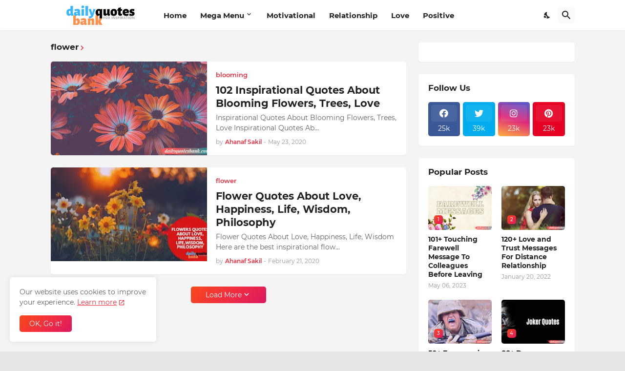

--- FILE ---
content_type: text/html; charset=utf-8
request_url: https://www.google.com/recaptcha/api2/aframe
body_size: 269
content:
<!DOCTYPE HTML><html><head><meta http-equiv="content-type" content="text/html; charset=UTF-8"></head><body><script nonce="VAZEKak8_VqZZ3hCDF-Fig">/** Anti-fraud and anti-abuse applications only. See google.com/recaptcha */ try{var clients={'sodar':'https://pagead2.googlesyndication.com/pagead/sodar?'};window.addEventListener("message",function(a){try{if(a.source===window.parent){var b=JSON.parse(a.data);var c=clients[b['id']];if(c){var d=document.createElement('img');d.src=c+b['params']+'&rc='+(localStorage.getItem("rc::a")?sessionStorage.getItem("rc::b"):"");window.document.body.appendChild(d);sessionStorage.setItem("rc::e",parseInt(sessionStorage.getItem("rc::e")||0)+1);localStorage.setItem("rc::h",'1762472122692');}}}catch(b){}});window.parent.postMessage("_grecaptcha_ready", "*");}catch(b){}</script></body></html>